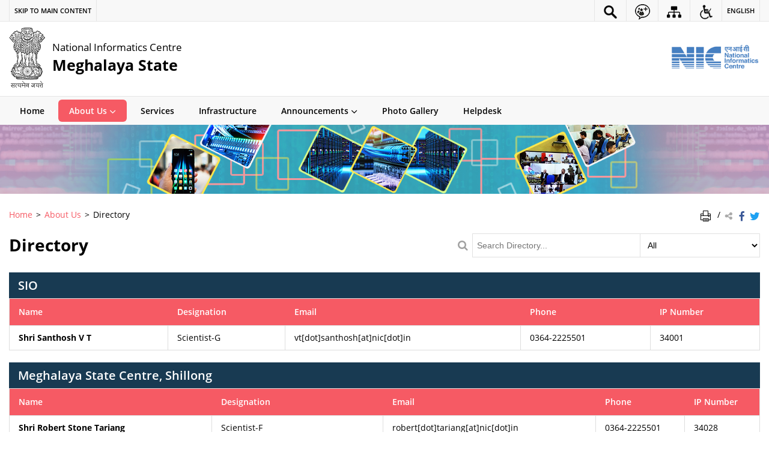

--- FILE ---
content_type: text/html; charset=UTF-8
request_url: https://meg.nic.in/directory/
body_size: 13897
content:
<!DOCTYPE html>
<html lang="en-US">
<head>
    <meta charset="UTF-8" />
    <meta http-equiv="X-UA-Compatible" content="IE=edge">
    <meta name="viewport" content="width=device-width, initial-scale=1">
    <title>
    Directory | NIC Meghalaya State Centre Website | India    </title>
    <link rel="profile" href="http://gmpg.org/xfn/11" />
    <link rel="pingback" href="https://meg.nic.in/xmlrpc.php" />
    <link rel="stylesheet" href="https://meg.nic.in/wp-content/themes/sdo-theme/css/print.css" type="text/css" media="print">
        <link rel="icon" href="https://meg.nic.in/wp-content/themes/sdo-theme/images/favicon.ico" type="image/x-icon" />

    <meta name='robots' content='max-image-preview:large' />
<link rel='dns-prefetch' href='//cdnbbsr.s3waas.gov.in' />
<meta name="description" content="Details of government officials and services appear here such as entity name, contact person name, designation, and contact details." />
<meta name="keywords" content="Directory" />
<link rel="alternate" title="oEmbed (JSON)" type="application/json+oembed" href="https://meg.nic.in/wp-json/oembed/1.0/embed?url=https%3A%2F%2Fmeg.nic.in%2Fdirectory%2F" />
<link rel="alternate" title="oEmbed (XML)" type="text/xml+oembed" href="https://meg.nic.in/wp-json/oembed/1.0/embed?url=https%3A%2F%2Fmeg.nic.in%2Fdirectory%2F&#038;format=xml" />
<style id='wp-img-auto-sizes-contain-inline-css' type='text/css'>
img:is([sizes=auto i],[sizes^="auto," i]){contain-intrinsic-size:3000px 1500px}
/*# sourceURL=wp-img-auto-sizes-contain-inline-css */
</style>
<style id='wp-emoji-styles-inline-css' type='text/css'>

	img.wp-smiley, img.emoji {
		display: inline !important;
		border: none !important;
		box-shadow: none !important;
		height: 1em !important;
		width: 1em !important;
		margin: 0 0.07em !important;
		vertical-align: -0.1em !important;
		background: none !important;
		padding: 0 !important;
	}
/*# sourceURL=wp-emoji-styles-inline-css */
</style>
<style id='wp-block-library-inline-css' type='text/css'>
:root{--wp-block-synced-color:#7a00df;--wp-block-synced-color--rgb:122,0,223;--wp-bound-block-color:var(--wp-block-synced-color);--wp-editor-canvas-background:#ddd;--wp-admin-theme-color:#007cba;--wp-admin-theme-color--rgb:0,124,186;--wp-admin-theme-color-darker-10:#006ba1;--wp-admin-theme-color-darker-10--rgb:0,107,160.5;--wp-admin-theme-color-darker-20:#005a87;--wp-admin-theme-color-darker-20--rgb:0,90,135;--wp-admin-border-width-focus:2px}@media (min-resolution:192dpi){:root{--wp-admin-border-width-focus:1.5px}}.wp-element-button{cursor:pointer}:root .has-very-light-gray-background-color{background-color:#eee}:root .has-very-dark-gray-background-color{background-color:#313131}:root .has-very-light-gray-color{color:#eee}:root .has-very-dark-gray-color{color:#313131}:root .has-vivid-green-cyan-to-vivid-cyan-blue-gradient-background{background:linear-gradient(135deg,#00d084,#0693e3)}:root .has-purple-crush-gradient-background{background:linear-gradient(135deg,#34e2e4,#4721fb 50%,#ab1dfe)}:root .has-hazy-dawn-gradient-background{background:linear-gradient(135deg,#faaca8,#dad0ec)}:root .has-subdued-olive-gradient-background{background:linear-gradient(135deg,#fafae1,#67a671)}:root .has-atomic-cream-gradient-background{background:linear-gradient(135deg,#fdd79a,#004a59)}:root .has-nightshade-gradient-background{background:linear-gradient(135deg,#330968,#31cdcf)}:root .has-midnight-gradient-background{background:linear-gradient(135deg,#020381,#2874fc)}:root{--wp--preset--font-size--normal:16px;--wp--preset--font-size--huge:42px}.has-regular-font-size{font-size:1em}.has-larger-font-size{font-size:2.625em}.has-normal-font-size{font-size:var(--wp--preset--font-size--normal)}.has-huge-font-size{font-size:var(--wp--preset--font-size--huge)}.has-text-align-center{text-align:center}.has-text-align-left{text-align:left}.has-text-align-right{text-align:right}.has-fit-text{white-space:nowrap!important}#end-resizable-editor-section{display:none}.aligncenter{clear:both}.items-justified-left{justify-content:flex-start}.items-justified-center{justify-content:center}.items-justified-right{justify-content:flex-end}.items-justified-space-between{justify-content:space-between}.screen-reader-text{border:0;clip-path:inset(50%);height:1px;margin:-1px;overflow:hidden;padding:0;position:absolute;width:1px;word-wrap:normal!important}.screen-reader-text:focus{background-color:#ddd;clip-path:none;color:#444;display:block;font-size:1em;height:auto;left:5px;line-height:normal;padding:15px 23px 14px;text-decoration:none;top:5px;width:auto;z-index:100000}html :where(.has-border-color){border-style:solid}html :where([style*=border-top-color]){border-top-style:solid}html :where([style*=border-right-color]){border-right-style:solid}html :where([style*=border-bottom-color]){border-bottom-style:solid}html :where([style*=border-left-color]){border-left-style:solid}html :where([style*=border-width]){border-style:solid}html :where([style*=border-top-width]){border-top-style:solid}html :where([style*=border-right-width]){border-right-style:solid}html :where([style*=border-bottom-width]){border-bottom-style:solid}html :where([style*=border-left-width]){border-left-style:solid}html :where(img[class*=wp-image-]){height:auto;max-width:100%}:where(figure){margin:0 0 1em}html :where(.is-position-sticky){--wp-admin--admin-bar--position-offset:var(--wp-admin--admin-bar--height,0px)}@media screen and (max-width:600px){html :where(.is-position-sticky){--wp-admin--admin-bar--position-offset:0px}}

/*# sourceURL=wp-block-library-inline-css */
</style><style id='global-styles-inline-css' type='text/css'>
:root{--wp--preset--aspect-ratio--square: 1;--wp--preset--aspect-ratio--4-3: 4/3;--wp--preset--aspect-ratio--3-4: 3/4;--wp--preset--aspect-ratio--3-2: 3/2;--wp--preset--aspect-ratio--2-3: 2/3;--wp--preset--aspect-ratio--16-9: 16/9;--wp--preset--aspect-ratio--9-16: 9/16;--wp--preset--color--black: #000000;--wp--preset--color--cyan-bluish-gray: #abb8c3;--wp--preset--color--white: #ffffff;--wp--preset--color--pale-pink: #f78da7;--wp--preset--color--vivid-red: #cf2e2e;--wp--preset--color--luminous-vivid-orange: #ff6900;--wp--preset--color--luminous-vivid-amber: #fcb900;--wp--preset--color--light-green-cyan: #7bdcb5;--wp--preset--color--vivid-green-cyan: #00d084;--wp--preset--color--pale-cyan-blue: #8ed1fc;--wp--preset--color--vivid-cyan-blue: #0693e3;--wp--preset--color--vivid-purple: #9b51e0;--wp--preset--gradient--vivid-cyan-blue-to-vivid-purple: linear-gradient(135deg,rgb(6,147,227) 0%,rgb(155,81,224) 100%);--wp--preset--gradient--light-green-cyan-to-vivid-green-cyan: linear-gradient(135deg,rgb(122,220,180) 0%,rgb(0,208,130) 100%);--wp--preset--gradient--luminous-vivid-amber-to-luminous-vivid-orange: linear-gradient(135deg,rgb(252,185,0) 0%,rgb(255,105,0) 100%);--wp--preset--gradient--luminous-vivid-orange-to-vivid-red: linear-gradient(135deg,rgb(255,105,0) 0%,rgb(207,46,46) 100%);--wp--preset--gradient--very-light-gray-to-cyan-bluish-gray: linear-gradient(135deg,rgb(238,238,238) 0%,rgb(169,184,195) 100%);--wp--preset--gradient--cool-to-warm-spectrum: linear-gradient(135deg,rgb(74,234,220) 0%,rgb(151,120,209) 20%,rgb(207,42,186) 40%,rgb(238,44,130) 60%,rgb(251,105,98) 80%,rgb(254,248,76) 100%);--wp--preset--gradient--blush-light-purple: linear-gradient(135deg,rgb(255,206,236) 0%,rgb(152,150,240) 100%);--wp--preset--gradient--blush-bordeaux: linear-gradient(135deg,rgb(254,205,165) 0%,rgb(254,45,45) 50%,rgb(107,0,62) 100%);--wp--preset--gradient--luminous-dusk: linear-gradient(135deg,rgb(255,203,112) 0%,rgb(199,81,192) 50%,rgb(65,88,208) 100%);--wp--preset--gradient--pale-ocean: linear-gradient(135deg,rgb(255,245,203) 0%,rgb(182,227,212) 50%,rgb(51,167,181) 100%);--wp--preset--gradient--electric-grass: linear-gradient(135deg,rgb(202,248,128) 0%,rgb(113,206,126) 100%);--wp--preset--gradient--midnight: linear-gradient(135deg,rgb(2,3,129) 0%,rgb(40,116,252) 100%);--wp--preset--font-size--small: 13px;--wp--preset--font-size--medium: 20px;--wp--preset--font-size--large: 36px;--wp--preset--font-size--x-large: 42px;--wp--preset--spacing--20: 0.44rem;--wp--preset--spacing--30: 0.67rem;--wp--preset--spacing--40: 1rem;--wp--preset--spacing--50: 1.5rem;--wp--preset--spacing--60: 2.25rem;--wp--preset--spacing--70: 3.38rem;--wp--preset--spacing--80: 5.06rem;--wp--preset--shadow--natural: 6px 6px 9px rgba(0, 0, 0, 0.2);--wp--preset--shadow--deep: 12px 12px 50px rgba(0, 0, 0, 0.4);--wp--preset--shadow--sharp: 6px 6px 0px rgba(0, 0, 0, 0.2);--wp--preset--shadow--outlined: 6px 6px 0px -3px rgb(255, 255, 255), 6px 6px rgb(0, 0, 0);--wp--preset--shadow--crisp: 6px 6px 0px rgb(0, 0, 0);}:where(.is-layout-flex){gap: 0.5em;}:where(.is-layout-grid){gap: 0.5em;}body .is-layout-flex{display: flex;}.is-layout-flex{flex-wrap: wrap;align-items: center;}.is-layout-flex > :is(*, div){margin: 0;}body .is-layout-grid{display: grid;}.is-layout-grid > :is(*, div){margin: 0;}:where(.wp-block-columns.is-layout-flex){gap: 2em;}:where(.wp-block-columns.is-layout-grid){gap: 2em;}:where(.wp-block-post-template.is-layout-flex){gap: 1.25em;}:where(.wp-block-post-template.is-layout-grid){gap: 1.25em;}.has-black-color{color: var(--wp--preset--color--black) !important;}.has-cyan-bluish-gray-color{color: var(--wp--preset--color--cyan-bluish-gray) !important;}.has-white-color{color: var(--wp--preset--color--white) !important;}.has-pale-pink-color{color: var(--wp--preset--color--pale-pink) !important;}.has-vivid-red-color{color: var(--wp--preset--color--vivid-red) !important;}.has-luminous-vivid-orange-color{color: var(--wp--preset--color--luminous-vivid-orange) !important;}.has-luminous-vivid-amber-color{color: var(--wp--preset--color--luminous-vivid-amber) !important;}.has-light-green-cyan-color{color: var(--wp--preset--color--light-green-cyan) !important;}.has-vivid-green-cyan-color{color: var(--wp--preset--color--vivid-green-cyan) !important;}.has-pale-cyan-blue-color{color: var(--wp--preset--color--pale-cyan-blue) !important;}.has-vivid-cyan-blue-color{color: var(--wp--preset--color--vivid-cyan-blue) !important;}.has-vivid-purple-color{color: var(--wp--preset--color--vivid-purple) !important;}.has-black-background-color{background-color: var(--wp--preset--color--black) !important;}.has-cyan-bluish-gray-background-color{background-color: var(--wp--preset--color--cyan-bluish-gray) !important;}.has-white-background-color{background-color: var(--wp--preset--color--white) !important;}.has-pale-pink-background-color{background-color: var(--wp--preset--color--pale-pink) !important;}.has-vivid-red-background-color{background-color: var(--wp--preset--color--vivid-red) !important;}.has-luminous-vivid-orange-background-color{background-color: var(--wp--preset--color--luminous-vivid-orange) !important;}.has-luminous-vivid-amber-background-color{background-color: var(--wp--preset--color--luminous-vivid-amber) !important;}.has-light-green-cyan-background-color{background-color: var(--wp--preset--color--light-green-cyan) !important;}.has-vivid-green-cyan-background-color{background-color: var(--wp--preset--color--vivid-green-cyan) !important;}.has-pale-cyan-blue-background-color{background-color: var(--wp--preset--color--pale-cyan-blue) !important;}.has-vivid-cyan-blue-background-color{background-color: var(--wp--preset--color--vivid-cyan-blue) !important;}.has-vivid-purple-background-color{background-color: var(--wp--preset--color--vivid-purple) !important;}.has-black-border-color{border-color: var(--wp--preset--color--black) !important;}.has-cyan-bluish-gray-border-color{border-color: var(--wp--preset--color--cyan-bluish-gray) !important;}.has-white-border-color{border-color: var(--wp--preset--color--white) !important;}.has-pale-pink-border-color{border-color: var(--wp--preset--color--pale-pink) !important;}.has-vivid-red-border-color{border-color: var(--wp--preset--color--vivid-red) !important;}.has-luminous-vivid-orange-border-color{border-color: var(--wp--preset--color--luminous-vivid-orange) !important;}.has-luminous-vivid-amber-border-color{border-color: var(--wp--preset--color--luminous-vivid-amber) !important;}.has-light-green-cyan-border-color{border-color: var(--wp--preset--color--light-green-cyan) !important;}.has-vivid-green-cyan-border-color{border-color: var(--wp--preset--color--vivid-green-cyan) !important;}.has-pale-cyan-blue-border-color{border-color: var(--wp--preset--color--pale-cyan-blue) !important;}.has-vivid-cyan-blue-border-color{border-color: var(--wp--preset--color--vivid-cyan-blue) !important;}.has-vivid-purple-border-color{border-color: var(--wp--preset--color--vivid-purple) !important;}.has-vivid-cyan-blue-to-vivid-purple-gradient-background{background: var(--wp--preset--gradient--vivid-cyan-blue-to-vivid-purple) !important;}.has-light-green-cyan-to-vivid-green-cyan-gradient-background{background: var(--wp--preset--gradient--light-green-cyan-to-vivid-green-cyan) !important;}.has-luminous-vivid-amber-to-luminous-vivid-orange-gradient-background{background: var(--wp--preset--gradient--luminous-vivid-amber-to-luminous-vivid-orange) !important;}.has-luminous-vivid-orange-to-vivid-red-gradient-background{background: var(--wp--preset--gradient--luminous-vivid-orange-to-vivid-red) !important;}.has-very-light-gray-to-cyan-bluish-gray-gradient-background{background: var(--wp--preset--gradient--very-light-gray-to-cyan-bluish-gray) !important;}.has-cool-to-warm-spectrum-gradient-background{background: var(--wp--preset--gradient--cool-to-warm-spectrum) !important;}.has-blush-light-purple-gradient-background{background: var(--wp--preset--gradient--blush-light-purple) !important;}.has-blush-bordeaux-gradient-background{background: var(--wp--preset--gradient--blush-bordeaux) !important;}.has-luminous-dusk-gradient-background{background: var(--wp--preset--gradient--luminous-dusk) !important;}.has-pale-ocean-gradient-background{background: var(--wp--preset--gradient--pale-ocean) !important;}.has-electric-grass-gradient-background{background: var(--wp--preset--gradient--electric-grass) !important;}.has-midnight-gradient-background{background: var(--wp--preset--gradient--midnight) !important;}.has-small-font-size{font-size: var(--wp--preset--font-size--small) !important;}.has-medium-font-size{font-size: var(--wp--preset--font-size--medium) !important;}.has-large-font-size{font-size: var(--wp--preset--font-size--large) !important;}.has-x-large-font-size{font-size: var(--wp--preset--font-size--x-large) !important;}
/*# sourceURL=global-styles-inline-css */
</style>

<style id='classic-theme-styles-inline-css' type='text/css'>
/*! This file is auto-generated */
.wp-block-button__link{color:#fff;background-color:#32373c;border-radius:9999px;box-shadow:none;text-decoration:none;padding:calc(.667em + 2px) calc(1.333em + 2px);font-size:1.125em}.wp-block-file__button{background:#32373c;color:#fff;text-decoration:none}
/*# sourceURL=/wp-includes/css/classic-themes.min.css */
</style>
<link rel='stylesheet' id='extra-feature-css-css' href='https://meg.nic.in/wp-content/plugins/common_utility/css/extra.features.css?ver=1.1' media='all' />
<link rel='stylesheet' id='parichay-login-css-css' href='https://meg.nic.in/wp-content/plugins/parichay-sso//css/login.css?ver=1.1' media='all' />
<link rel='stylesheet' id='wsl-widget-css' href='https://meg.nic.in/wp-content/plugins/wordpress-social-login/assets/css/style.css?ver=6.9' media='all' />
<link rel='stylesheet' id='base-css-css' href='https://meg.nic.in/wp-content/themes/sdo-theme/css/base.css?ver=6.9' media='all' />
<link rel='stylesheet' id='sliderhelper-css-css' href='https://meg.nic.in/wp-content/themes/sdo-theme/css/addons/sliderhelper.css?ver=6.9' media='all' />
<link rel='stylesheet' id='main-css-css' href='https://meg.nic.in/wp-content/themes/sdo-theme/style.css?ver=6.9' media='all' />
<link rel='stylesheet' id='treeviewcss-css' href='https://meg.nic.in/wp-content/themes/sdo-theme/css/treeview.css?ver=6.9' media='all' />
<link rel='stylesheet' id='js_composer_front-css' href='https://meg.nic.in/wp-content/plugins/js_composer/assets/css/js_composer.min.css?ver=6.1' media='all' />
<link rel='stylesheet' id='font-awesome-css' href='https://meg.nic.in/wp-content/plugins/awaas-accessibility/css/font-awesome.css?ver=6.9' media='all' />
<script type="text/javascript" src="https://meg.nic.in/wp-content/themes/sdo-theme/js/jquery.min.js?ver=0.0" id="jquery-core-js"></script>
<script type="text/javascript" src="https://meg.nic.in/wp-content/themes/sdo-theme/js/jquery-migrate.min.js?ver=0.0" id="jquery-migrate-js"></script>
<script type="text/javascript" src="https://meg.nic.in/wp-content/themes/sdo-theme/js/ui.min.js?ver=0.0" id="jquery-ui-core-js"></script>
<script type="text/javascript" src="https://meg.nic.in/wp-content/plugins/awaas-accessibility/js/external.js?ver=6.9" id="external-link-js"></script>
<script type="text/javascript" id="s3waas-accessibility-js-extra">
/* <![CDATA[ */
var S3WaaSAccessibilityParams = {"blogInfoName":"NIC Meghalaya State Centre Website","defaultLinkAriaLabel":"External site that opens in a new window","defaultLinkTitle":"External site that opens in a new window","flexNavPrevTitle":"Previous","flexNavPlayPauseTitle":"Play/Pause","flexNavNextTitle":"Next","ariaLabelDownload":"Download","excludeExternalLinks":""};
//# sourceURL=s3waas-accessibility-js-extra
/* ]]> */
</script>
<script type="text/javascript" src="https://meg.nic.in/wp-content/plugins/awaas-accessibility/js/accessibility.js?ver=6.9" id="s3waas-accessibility-js"></script>
<link rel="https://api.w.org/" href="https://meg.nic.in/wp-json/" /><link rel="alternate" title="JSON" type="application/json" href="https://meg.nic.in/wp-json/wp/v2/pages/1520" /><link rel="EditURI" type="application/rsd+xml" title="RSD" href="https://meg.nic.in/xmlrpc.php?rsd" />
<link rel="canonical" href="https://meg.nic.in/directory/" />
<link rel='shortlink' href='https://meg.nic.in/?p=1520' />
    <noscript>
        <style>
            #topBar #accessibility ul li .goiSearch, #topBar1 #accessibility ul li .goiSearch{ visibility: visible;}
            #topBar #accessibility ul li .socialIcons ul, #topBar1 #accessibility ul li .socialIcons ul { background: #fff !important;}
            #topBar #accessibility ul li .goiSearch, #topBar1 #accessibility ul li .goiSearch{ right: 0; left: inherit;}
            .nav li a:focus > ul { left: 0; opacity: 0.99;}
            a:focus, button:focus, .carasoleflex-wrap .flexslider .slides > li a:focus, .flexslider .slides>li a:focus
            { outline: 3px solid #ff8c00 !important;}
            .flexslider .slides>li { display:block !important;}
			.flexslider .slides img { width:auto !important;}
            .nav li.active > a, .nav li > a:hover, .nav li > a:focus, .nav ul li a:hover,
            .nav li:hover > a{ border-top:none; color:#ffffff;}
            .nav li.active > a{ border:0;}
            .nav ul{ opacity:1; left:0; position:static !important; width:auto; border:0;}
            .nav li{ position:static !important; display:block; float:none; border:0 !important;}

            .nav li > a { float: none;  display: block;  background-color: #ff9f08 !important;  color: #ffffff; margin: 0; padding: 0px 15px;
			border-radius: 0; border-bottom: 1px solid #ffffff !important;   position: static !important;  border-top: 0;  font-size: 14px !important;}

            .nav ul.sub-menu li > a{ background-color:#464141 !important; font-size:12px !important; padding:0 25px;}

			.style-1 .menuWrapper, .style-2 .menuWrapper, .style-6 .menuWrapper, .style-5 .menuWrapper{ background:#e1e1e1 !important;}
			.style-1 .nav li > a, .style-1 .nav li > a:hover{background-color: #875506 !important;}
			.style-1 .nav ul.sub-menu li > a, .style-1 .nav ul.sub-menu li > a:hover{ background-color:#3e2908 !important;}

			.style-2 .nav li > a, .style-2 .nav li > a:hover{background-color: #11372a !important;}
			.style-2 .nav ul.sub-menu li > a, .style-2 .nav ul.sub-menu li > a:hover{ background-color:#677314 !important;}

			.style-6 .nav li > a, .style-6 .nav li > a:hover{background-color: #f65a64 !important;}
            .style-6 .nav ul.sub-menu li > a:hover{ background-color:#fff !important;}
            .style-6 .nav ul.sub-menu li > a { background-color:transparent !important; }
            .style-6 .menuWrapper .nav li ul li{ border-bottom:1px solid transparent !important;}
            .style-6 .menuWrapper .nav li a{ border-radius:0 !important; color:#fff !important;}
            .style-6 .menuWrapper .nav li a:hover{ color:#000 !important;}

			.style-5 .nav li > a, .style-5 .nav li > a:hover{background-color: #fd9c29 !important; color:#ffffff !important;}
            .style-5 .nav ul.sub-menu li > a, .style-5 .nav ul.sub-menu li > a:hover{ background-color:#464141 !important; color:#ffffff !important;}
            .style-6 .menuWrapper .nav li ul li a {    margin: 0;    padding: 7px 15px;}

            ul li .socialIcons{ visibility:visible !important;}

        </style>
    </noscript>
    <meta name="generator" content="Powered by WPBakery Page Builder - drag and drop page builder for WordPress."/>
<noscript><style> .wpb_animate_when_almost_visible { opacity: 1; }</style></noscript>    <!-- HTML5 shim and Respond.js for IE8 support of HTML5 elements and media queries -->
    <!-- WARNING: Respond.js doesn't work if you view the page via file:// -->
    <!--[if lt IE 9]>
    <script src="https://meg.nic.in/wp-content/themes/sdo-theme/js/html5shiv.min.js"></script>
    <script src="https://meg.nic.in/wp-content/themes/sdo-theme/js/respond.min.js"></script>
    <![endif]-->
    <script>
        var ajaxurl = "https://meg.nic.in/wp-admin/admin-ajax.php";
    </script>
</head>

<body class="wp-singular page-template page-template-template-directory page-template-template-directory-php page page-id-1520 wp-theme-sdo-theme lang-en style-1 wpb-js-composer js-comp-ver-6.1 vc_responsive">
<header id="mainHeader">

    <!--topBar start-->
    <div id="topBar">
        <div class="container">
            <div class="row">
                <div class="col-xs-12">
                    <div aria-label="Primary">
                        <div id="accessibility" class="clearfix">
                            <a href="#SkipContent" class="skipContent" aria-label="Skip to main content" title="Skip to main content">
                                <span class="m-hide">Skip to main content</span>
                                <span class="icon-skip-to-main m-show"></span>
                            </a>
                            <ul id="accessibilityMenu" class="push-right clearfix">
                                <li class="searchbox">
                                    <a href="javascript:void(0);" title="Site Search" aria-label="Site Search" role="button" data-toggle="dropdown">
                                        <img class="show-con" src="https://meg.nic.in/wp-content/themes/sdo-theme/images/search-icon.png" title="Search Icon" alt="Search Icon" />
                                    </a>
                                    <div class="goiSearch">
                                        <form action="https://meg.nic.in/" method="get">
                                            <label for="search" class="hide">Search</label>
                                            <input type="search" placeholder="Search here..." name="s" id="search" value="" />
                                            <button class="accent-color accent-border-color" type="submit" title="Search"><span class="icon-search" ></span><span class="hide">Search</span></button>
                                        </form>
                                    </div>
                                </li>
                                                                    <li class="social-media">
                                        <a href="javascript:void(0);" class="social-group-icon" title="Social Media Links" aria-label="Social Media Links" role="button" data-toggle="dropdown">
                                            <img class="show-con" src="https://meg.nic.in/wp-content/themes/sdo-theme/images/social-icon.png" title="Social Icon" alt="Social Icon" />
                                            <span class="hide">Social Media Links</span>
                                        </a>
                                        <ul class="socialIcons">
                                                                                            <li><a href="https://www.facebook.com/NICIndia" target="_blank" aria-label="Facebook | External site that opens in a new window"><img src="https://meg.nic.in/wp-content/themes/sdo-theme/images/ico-facebook.png" title="Facebook | External site that opens in a new window" alt="Facebook, External Link that opens in a new window"></a></li>
                                                                                                                                        <li><a href="https://twitter.com/NICMeity" target="_blank" aria-label="Twitter | External site that opens in a new window"><img src="https://meg.nic.in/wp-content/themes/sdo-theme/images/ico-twitter.png" title="Twitter | External site that opens in a new window" alt="Twitter, External Link that opens in a new window"></a></li>
                                                                                                                                </ul>
                                    </li>
                                                                <li class="top-sitemap">
                                    <a href="https://meg.nic.in/sitemap/" aria-label="Sitemap"  title="Sitemap">
                                    <img class="show-con" src="https://meg.nic.in/wp-content/themes/sdo-theme/images/sitemap-icon.png" title="Sitemap Icon" alt="Sitemap Icon" />
                                    <span class="hide">Sitemap</span></a></li>
                                <li>
                                    <a href="javascript:void(0);" title="Accessibility Links" aria-label="Accessibility Links" class="accessible-icon" role="button" data-toggle="dropdown"><span class="tcon">Accessibility Links</span>
                                        <img class="show-con" src="https://meg.nic.in/wp-content/themes/sdo-theme/images/accessibility.png" title="Accessibility Icon" alt="Accessibility Icon" />
                                    </a>
                                    <ul class="accessiblelinks textSizing" aria-label="Font size and Contrast controls">
                                        <li class="fontSizeEvent"><a data-selected-text="selected" data-event-type="increase" href="javascript:void(0);" data-label="Font Size Increase" title="Font Size Increase" aria-label="Font Size Increase"><span aria-hidden="true">A+</span> <span class="tcon">Font Size Increase</span></a></li>
                                        <li class="fontSizeEvent"><a data-selected-text="selected" data-event-type="normal" href="javascript:void(0);" data-label="Normal Font" title="Normal Font" aria-label="Normal Font"><span aria-hidden="true">A</span> <span class="tcon">Normal Font</span></a></li>
                                        <li class="fontSizeEvent"><a data-selected-text="selected" data-event-type="decrease" href="javascript:void(0);" data-label="Font Size Decrease" title="Font Size Decrease" aria-label="Font Size Decrease"><span aria-hidden="true">A-</span> <span class="tcon">Font Size Decrease</span></a></li>
                                        <li class="highContrast dark tog-con">
                                            <a href="javascript:void(0);" title="High Contrast" aria-label="High Contrast"><span aria-hidden="true">A</span> <small class="tcon">High Contrast</small></a>
                                        </li>
                                        <li class="highContrast light">
                                            <a class="link-selected" href="javascript:void(0);" title="Normal Contrast - Selected" aria-label="Normal Contrast - Selected"><span aria-hidden="true">A</span> <small class="tcon">Normal Contrast</small></a>
                                        </li>
                                    </ul>
                                </li>

                                                                    <li class="languageCont" aria-label="Change Language">
                                        <a href="javascript:void(0);" class="language" aria-label="English" title="English">English</a>
                                        <ul class="socialIcons">
                                                                                    <li class="lang-item lang-item-775 lang-item-hi mFocus"><a lang="hi" hreflang="hi-IN" href="https://meg.nic.in/hi/%e0%a4%a8%e0%a4%bf%e0%a4%b0%e0%a5%8d%e0%a4%a6%e0%a5%87%e0%a4%b6%e0%a4%bf%e0%a4%95%e0%a4%be/" aria-label="हिन्दी" title="हिन्दी">हिन्दी</a></li>
                                                                                    </ul>
                                    </li>
                                 
                            </ul>
                        </div>
                    </div>
                </div>
            </div>
        </div>
    </div>
    <!--topBar end-->

    <!--header middle start-->
    <div class="header-wrapper">
        <div class="container">
            <div class="row">
                <div class="col-lg-10 col-md-10 col-sm-10 col-xs-9">
                    <div class="logo">

                        <a href="https://meg.nic.in/" title="Go to home" class="site_logo" rel="home">
                                                        		<img id="logo" class="emblem" src="https://meg.nic.in/wp-content/themes/sdo-theme/images/emblem.png" alt="State Emblem of India">
                                                    	
                            <div class="logo_text">
                                <strong>
                                    National Informatics Centre                                </strong>
                                                                    <span class="site_name_english">Meghalaya State</span>
                                                                                            </div>
                        </a>

                    </div>
                </div>
                <div class="col-lg-2 col-md-2 col-sm-2 col-xs-3">
                    <div class="header-right hidden-xs push-right">
                            <a aria-label="National Informatics Centre - External site that opens in a new window" href="https://www.nic.in/" target= "_blank" title="National Informatics Centre">
                                <img class="sw-logo" src="https://meg.nic.in/wp-content/themes/sdo-theme/images/nic.png" alt="National Informatics Centre">
                            </a>
                    </div>
                    <a class="menuToggle" href="javascript:void(0);"> <span class="icon-menu" aria-hidden="true"></span> <span class="menu-text">Menu Toggle</span> </a>
                </div>
            </div>
        </div>
    </div>
    <!--header middle end-->

    <!--main menu start-->
    <div class="menuWrapper">

        <div class="menuMoreText hide">More</div>


        <div class="container">
            <nav class="menu"><ul id="menu-header-en" class="nav clearfix"><li id="menu-item-4" class="menu-item menu-item-type-custom menu-item-object-custom menu-item-4"><a href="/">Home</a></li>
<li id="menu-item-3952" class="menu-item menu-item-type-custom menu-item-object-custom current-menu-ancestor current-menu-parent menu-item-has-children menu-item-3952 has-sub"><a href="#" aria-haspopup="true" aria-expanded="false">About Us<span class="indicator"></span></a>
<ul aria-hidden="true"  class="sub-menu">
	<li id="menu-item-3955" class="menu-item menu-item-type-post_type menu-item-object-page menu-item-3955 has-sub-child"><a href="https://meg.nic.in/profile/" tabindex="-1">Profile</a></li>
	<li id="menu-item-4687" class="menu-item menu-item-type-post_type menu-item-object-publication menu-item-4687 has-sub-child"><a href="https://meg.nic.in/publication/presentation-of-state-centre/" tabindex="-1">Presentation of State Centre</a></li>
	<li id="menu-item-3958" class="menu-item menu-item-type-post_type menu-item-object-page menu-item-3958 has-sub-child"><a href="https://meg.nic.in/organization-structure/" tabindex="-1">Organization structure</a></li>
	<li id="menu-item-3961" class="menu-item menu-item-type-post_type menu-item-object-page menu-item-3961 has-sub-child"><a href="https://meg.nic.in/district-centres/" tabindex="-1">District Centres</a></li>
	<li id="menu-item-3962" class="menu-item menu-item-type-post_type menu-item-object-page current-menu-item page_item page-item-1520 current_page_item menu-item-3962 has-sub-child active "><a href="https://meg.nic.in/directory/" aria-current="page" tabindex="-1">Directory</a></li>
	<li id="menu-item-4250" class="menu-item menu-item-type-post_type menu-item-object-page menu-item-4250 has-sub-child"><a href="https://meg.nic.in/rti/" tabindex="-1">RTI</a></li>
</ul>
</li>
<li id="menu-item-3963" class="menu-item menu-item-type-post_type menu-item-object-page menu-item-3963"><a href="https://meg.nic.in/services/">Services</a></li>
<li id="menu-item-3966" class="menu-item menu-item-type-post_type menu-item-object-page menu-item-3966"><a href="https://meg.nic.in/infrastructure/">Infrastructure</a></li>
<li id="menu-item-4033" class="menu-item menu-item-type-custom menu-item-object-custom menu-item-has-children menu-item-4033 has-sub"><a href="#" aria-haspopup="true" aria-expanded="false">Announcements<span class="indicator"></span></a>
<ul aria-hidden="true"  class="sub-menu">
	<li id="menu-item-4131" class="menu-item menu-item-type-post_type menu-item-object-page menu-item-4131 has-sub-child"><a href="https://meg.nic.in/news-update/" tabindex="-1">News</a></li>
	<li id="menu-item-3974" class="menu-item menu-item-type-post_type menu-item-object-page menu-item-3974 has-sub-child"><a href="https://meg.nic.in/events/" tabindex="-1">Events</a></li>
	<li id="menu-item-3978" class="menu-item menu-item-type-post_type menu-item-object-page menu-item-3978 has-sub-child"><a href="https://meg.nic.in/awards/" tabindex="-1">Awards</a></li>
</ul>
</li>
<li id="menu-item-3989" class="menu-item menu-item-type-post_type menu-item-object-page menu-item-3989"><a href="https://meg.nic.in/photo-gallery/">Photo Gallery</a></li>
<li id="menu-item-4077" class="menu-item menu-item-type-custom menu-item-object-custom menu-item-4077"><a href="https://servicedesk.nic.in/">Helpdesk</a></li>
</ul></nav>
        </div>
    </div>
    <!--main menu end-->

    <div id="overflowMenu">
        <div class="ofMenu">
            <ul></ul>
        </div>
        <a href="#" title="Close" class="closeMenu"><span class="icon-close" aria-hidden="true"></span> Close</a>
    </div>

</header>

         <div class="banner-wrapper innerBanner">
	        <img src="https://meg.nic.in/wp-content/themes/sdo-theme/images/innerBanner.jpg" alt="">
          </div>
            
<main>

<div id="SkipContent"></div>
    <!--section-row start-->
    <section class="section-row">
        <div class="container">
                
	<div class="page-head">
  <div class="row">
    <div class="col-lg-10 col-md-10 col-sm-10 col-xs-12">
      <div id="breadcrumb" class="push-left" role="navigation" aria-label="breadcrumb">
        <ul class="breadcrumbs"><li><a href="https://meg.nic.in/"  class="home"><span>Home</span></a></li><li><a href="#">About Us</a></li> <li class="current">Directory</li></ul><!-- .breadcrumbs -->      </div>
    </div>
    <div class="col-lg-2 col-md-2 col-sm-2 col-xs-12">
      <div class="printShare push-right">
                  <ul>
          <li>
						<a href="#" id="print" aria-label="Print Page Content" title="Print Page Content" ><span class="hide">Print</span><span class="icon-printer" aria-hidden="true"></span></a>
					</li>
          <li>

            <span class="icon-share" aria-label="Share"></span>
            <span class="hide">Share</span>
					</li>
					<li>
            <a aria-label="Share on Facebook - opens a new window" href="https://www.facebook.com/sharer/sharer.php?u=https://meg.nic.in/directory/&t=Directory"
             onclick="javascript:window.open(this.href, '', 'menubar=no,toolbar=no,resizable=yes,scrollbars=yes,height=300,width=600');return false;"
             target="_blank" title="Share on Facebook"><span class="icon-facebook"></span><span class="hide">Share on Facebook</span></a>
					</li>
					<li>
            <a aria-label="Share on Twitter - opens a new window" href="https://twitter.com/share?url=https://meg.nic.in/directory/&via=TWITTER_HANDLE&text=Directory"
            onclick="javascript:window.open(this.href, '', 'menubar=no,toolbar=no,resizable=yes,scrollbars=yes,height=300,width=600');return false;"
            target="_blank" title="Share on Twitter"><span class="icon-twitter"></span><span class="hide">Share on Twitter</span></a>
          </li>
        </ul>
      </div>
    </div>
  </div>
</div>

                    <div id="row-content">
                                                                <div class="switchViewHead">
                        <div class="row">
                            <div class="col-md-7">
                                <h1>Directory</h1>
                            </div>
                            <div class="col-md-5">
                                <div class="directory_filter">
                                    <em class="fa fa-search search-icon"></em>
                                    <input type="text" id="directorySearch" placeholder="Search Directory...">
                                                                            <select name="directory_group" id="directoryGroupFilter">
                                            <option value="all">All</option>
                                                                                            <option value="2133001">Meghalaya State Centre, Shillong</option>
                                                                                            <option value="2134001">East Garo Hills  (William Nagar)</option>
                                                                                            <option value="2134011">East Jaintia Hills (Khilehriat)</option>
                                                                                            <option value="2134002">East Khasi Hills (Shillong)</option>
                                                                                            <option value="2134012">North Garo Hills (Resubelpara)</option>
                                                                                            <option value="2134006">Ri-Bhoi (Nongpoh)</option>
                                                                                            <option value="2134007">South Garo Hills (Baghmara)</option>
                                                                                            <option value="2134013">South West Garo Hills (Ampati)</option>
                                                                                            <option value="2134010">South West Khasi Hills (Mawkyrwat)</option>
                                                                                            <option value="2134004">West Garo Hills  (Tura)</option>
                                                                                            <option value="2134003">West Jaintia Hills (Jowai)</option>
                                                                                            <option value="2134005">West Khasi Hills (Nongston)</option>
                                                                                    </select>
                                                                    </div>
                            </div>
                        </div>
                    </div>
                        <div class="row">
                        <div class="col-xs-12">
                            <div class="data-table-container">
                                                                    <table class="data-table-1 tree-table">
                                        <caption>SIO</caption>
                                        <thead>
                                        <tr>
                                            <th scope="col">Name</th>
                                            <th scope="col">Designation</th>
                                            <th scope="col">Email</th>
                                            <th scope="col">Phone</th>
                                            <th scope="col">IP Number</th>
                                        </tr>
                                        </thead>
                                        <tbody>
                                        <tr>
                                            <td scope="col"><strong>Shri Santhosh V T</strong></td>
                                            <td scope="col">Scientist-G</td>
                                            <td scope="col">vt[dot]santhosh[at]nic[dot]in</td>
                                            <td scope="col">0364-2225501 </td>
                                            <td scope="col">34001 </td>
                                        </tr>
                                        </tbody>
                                    </table>
                                                                            <table class="data-table-1 tree-table" id="2133001">
                                            <caption>Meghalaya State Centre, Shillong</caption>
                                            <thead>
                                            <tr>
                                            <th scope="col">Name</th>
                                            <th scope="col">Designation</th>
                                            <th scope="col">Email</th>
                                            <th scope="col">Phone</th>
                                            <th scope="col">IP Number</th>
                                            </tr>
                                            </thead>
                                            <tbody>
                                                                                            <tr>
                                                    <td scope="col"><strong>Shri Robert Stone Tariang  </strong></td>
                                                    <td scope="col">Scientist-F</td>
                                                    <td scope="col">robert[dot]tariang[at]nic[dot]in</td>
                                                    <td scope="col">0364-2225501 </td>
                                                    <td scope="col">34028 </td>
                                                </tr>
                                                                                            <tr>
                                                    <td scope="col"><strong>Shri Benos Lyngskor  </strong></td>
                                                    <td scope="col">Scientist-F</td>
                                                    <td scope="col">benos[dot]lyngskor[at]nic[dot]in</td>
                                                    <td scope="col"> </td>
                                                    <td scope="col">34017 </td>
                                                </tr>
                                                                                            <tr>
                                                    <td scope="col"><strong>Shri Aiborlang Wanswett  </strong></td>
                                                    <td scope="col">Scientist-F</td>
                                                    <td scope="col">aiborlang[dot]wanswett[at]nic[dot]in</td>
                                                    <td scope="col">0364-2225501 </td>
                                                    <td scope="col">34027 </td>
                                                </tr>
                                                                                            <tr>
                                                    <td scope="col"><strong>Shri Harvest Synrem  </strong></td>
                                                    <td scope="col">Scientist-F</td>
                                                    <td scope="col">harvest[dot]synrem[at]nic[dot]in</td>
                                                    <td scope="col">0364-2500846 </td>
                                                    <td scope="col">34030 </td>
                                                </tr>
                                                                                            <tr>
                                                    <td scope="col"><strong>Ms. Wanraplin Rynjah  </strong></td>
                                                    <td scope="col">Scientist-F</td>
                                                    <td scope="col">wanraplin[dot]rynjah[at]nic[dot]in</td>
                                                    <td scope="col"> </td>
                                                    <td scope="col">34020 </td>
                                                </tr>
                                                                                            <tr>
                                                    <td scope="col"><strong>Ms. Candida B.M.Booth Shadap  </strong></td>
                                                    <td scope="col">Scientist-F</td>
                                                    <td scope="col">candida[dot]shadap[at]nic[dot]in</td>
                                                    <td scope="col">0364-2225501 </td>
                                                    <td scope="col">34019 </td>
                                                </tr>
                                                                                            <tr>
                                                    <td scope="col"><strong>Shri Osterwell Swer  </strong></td>
                                                    <td scope="col">Scientist-F</td>
                                                    <td scope="col">osterwell[dot]swer[at]nic[dot]in</td>
                                                    <td scope="col">0364-2225501 </td>
                                                    <td scope="col">34034 </td>
                                                </tr>
                                                                                            <tr>
                                                    <td scope="col"><strong>Shri Pyndaplang Nongpiur  </strong></td>
                                                    <td scope="col">Scientist-E</td>
                                                    <td scope="col">pyndaplang[dot]nongpiur[at]nic[dot]in</td>
                                                    <td scope="col">0364-2225501 </td>
                                                    <td scope="col">34022 </td>
                                                </tr>
                                                                                            <tr>
                                                    <td scope="col"><strong>Shri Enoch A Sangma  </strong></td>
                                                    <td scope="col">Scientist-E</td>
                                                    <td scope="col">enoch[dot]sangma[at]nic[dot]in</td>
                                                    <td scope="col">0364-2225501 </td>
                                                    <td scope="col">34037 </td>
                                                </tr>
                                                                                            <tr>
                                                    <td scope="col"><strong>Ms. Lailarisa Tariang Singh  </strong></td>
                                                    <td scope="col">Scientist-D</td>
                                                    <td scope="col">lailarisa[dot]singh[at]nic[dot]in</td>
                                                    <td scope="col">0364-2225501 </td>
                                                    <td scope="col">34026 </td>
                                                </tr>
                                                                                            <tr>
                                                    <td scope="col"><strong>Shri Debojyoti Kar  </strong></td>
                                                    <td scope="col">Scientist-D</td>
                                                    <td scope="col">debojyoti[dot]kar[at]nic[dot]in</td>
                                                    <td scope="col"> </td>
                                                    <td scope="col">34023 </td>
                                                </tr>
                                                                                            <tr>
                                                    <td scope="col"><strong>Ms. Kenyir Olga J Nongrum Ngomdir  </strong></td>
                                                    <td scope="col">Scientist-D</td>
                                                    <td scope="col">olgak[dot]nongrum[at]nic[dot]in</td>
                                                    <td scope="col">0364-2225501 </td>
                                                    <td scope="col">34046 </td>
                                                </tr>
                                                                                            <tr>
                                                    <td scope="col"><strong>Ms. Rosemary Maisnam  </strong></td>
                                                    <td scope="col">Scientist-D</td>
                                                    <td scope="col">rosemary[dot]maisnam[at]nic[dot]in</td>
                                                    <td scope="col">0364-2225501 </td>
                                                    <td scope="col">34021 </td>
                                                </tr>
                                                                                            <tr>
                                                    <td scope="col"><strong>Shri Gulrez A.Sohliya  </strong></td>
                                                    <td scope="col">Scientist-D</td>
                                                    <td scope="col">gulrez[dot]sohliya[at]nic[dot]in</td>
                                                    <td scope="col">0364-2222517 </td>
                                                    <td scope="col">34038 </td>
                                                </tr>
                                                                                            <tr>
                                                    <td scope="col"><strong>Shri Perry Mason Kharmawphlang  </strong></td>
                                                    <td scope="col">Scientist-D</td>
                                                    <td scope="col">perry[dot]kharmawphlang[at]nic[dot]in</td>
                                                    <td scope="col">0364-2222036 </td>
                                                    <td scope="col">34025 </td>
                                                </tr>
                                                                                            <tr>
                                                    <td scope="col"><strong>Shri Kernold Basaiawmoit  </strong></td>
                                                    <td scope="col">Scientist-D</td>
                                                    <td scope="col">kernold[dot]b[at]nic[dot]in</td>
                                                    <td scope="col">0364-2225501 </td>
                                                    <td scope="col">34029 </td>
                                                </tr>
                                                                                            <tr>
                                                    <td scope="col"><strong>Shri Suraj Prasad Neupane  </strong></td>
                                                    <td scope="col">Scientist-D</td>
                                                    <td scope="col">suraj[dot]neupane[at]nic[dot]in</td>
                                                    <td scope="col"> </td>
                                                    <td scope="col">34036 </td>
                                                </tr>
                                                                                            <tr>
                                                    <td scope="col"><strong>Ms. Janai Shisha Stoder Langstieh  </strong></td>
                                                    <td scope="col">Scientist-C</td>
                                                    <td scope="col">janai[dot]langstieh[at]nic[dot]in</td>
                                                    <td scope="col">0364-2225501 </td>
                                                    <td scope="col"> </td>
                                                </tr>
                                                                                            <tr>
                                                    <td scope="col"><strong>Ms. Dateiliing Lyngdoh  </strong></td>
                                                    <td scope="col">Scientist-C</td>
                                                    <td scope="col">datei[dot]lyngdoh[at]nic[dot]in</td>
                                                    <td scope="col"> </td>
                                                    <td scope="col">34039 </td>
                                                </tr>
                                                                                            <tr>
                                                    <td scope="col"><strong>Shri Valentine Ryntathiang  </strong></td>
                                                    <td scope="col">Scientist-C</td>
                                                    <td scope="col">r[dot]valentine[at]nic[dot]in</td>
                                                    <td scope="col"> </td>
                                                    <td scope="col">34031 </td>
                                                </tr>
                                                                                            <tr>
                                                    <td scope="col"><strong>Shri Dominic Thma  </strong></td>
                                                    <td scope="col">Scientist-C</td>
                                                    <td scope="col">dominic[dot]thma[at]nic[dot]in</td>
                                                    <td scope="col">0364-2225501 </td>
                                                    <td scope="col">34016 </td>
                                                </tr>
                                                                                            <tr>
                                                    <td scope="col"><strong>Shri Aiban Trevore Marwein  </strong></td>
                                                    <td scope="col">Scientist-C</td>
                                                    <td scope="col">aiban[dot]m[at]nic[dot]in</td>
                                                    <td scope="col"> </td>
                                                    <td scope="col">34020 </td>
                                                </tr>
                                                                                            <tr>
                                                    <td scope="col"><strong>Shri Seiborlang Wankhar  </strong></td>
                                                    <td scope="col">Scientist-C</td>
                                                    <td scope="col">seiborlang[dot]wankhar[at]nic[dot]in</td>
                                                    <td scope="col"> </td>
                                                    <td scope="col">34040 </td>
                                                </tr>
                                                                                            <tr>
                                                    <td scope="col"><strong>Shri Banrapbor Nathaniel Mawroh  </strong></td>
                                                    <td scope="col">Scientist-C</td>
                                                    <td scope="col">banrap[dot]mawroh[at]nic[dot]in</td>
                                                    <td scope="col"> </td>
                                                    <td scope="col"> </td>
                                                </tr>
                                                                                            <tr>
                                                    <td scope="col"><strong>Ms. Nongmaithem Reena  </strong></td>
                                                    <td scope="col">Scientist-B</td>
                                                    <td scope="col">reena[dot]nong[at]nic[dot]in</td>
                                                    <td scope="col"> </td>
                                                    <td scope="col"> </td>
                                                </tr>
                                                                                            <tr>
                                                    <td scope="col"><strong>Shri Hiradon Kupar Buhroy  </strong></td>
                                                    <td scope="col">Scientist-B</td>
                                                    <td scope="col">hiradon[dot]buhroy[at]nic[dot]in</td>
                                                    <td scope="col"> </td>
                                                    <td scope="col">34022 </td>
                                                </tr>
                                                                                            <tr>
                                                    <td scope="col"><strong>Shri Bawanteinam Dkhar  </strong></td>
                                                    <td scope="col">Scientist-B</td>
                                                    <td scope="col">bawan[dot]dkhar[at]nic[dot]in</td>
                                                    <td scope="col"> </td>
                                                    <td scope="col">34022 </td>
                                                </tr>
                                                                                            <tr>
                                                    <td scope="col"><strong>Ms. Daphne Kordor War  </strong></td>
                                                    <td scope="col">Scientific Officer/Engineer-Sb</td>
                                                    <td scope="col">daphne[dot]kordorwar[at]nic[dot]in</td>
                                                    <td scope="col"> </td>
                                                    <td scope="col"> </td>
                                                </tr>
                                                                                            <tr>
                                                    <td scope="col"><strong>Ms. Hazel Nicolette Manners  </strong></td>
                                                    <td scope="col">Scientific Officer/Engineer-Sb</td>
                                                    <td scope="col">hazel[dot]nicolettem[at]nic[dot]in</td>
                                                    <td scope="col"> </td>
                                                    <td scope="col">34047 </td>
                                                </tr>
                                                                                            <tr>
                                                    <td scope="col"><strong>Shri Pynshaibor Sohtun  </strong></td>
                                                    <td scope="col">Section Officer</td>
                                                    <td scope="col">pynshaibor[dot]sohtun[at]nic[dot]in</td>
                                                    <td scope="col"> </td>
                                                    <td scope="col">34005 </td>
                                                </tr>
                                                                                            <tr>
                                                    <td scope="col"><strong>Ms. Lucy Manisha Kurbah  </strong></td>
                                                    <td scope="col">Scientific/Technical Assistant-B</td>
                                                    <td scope="col">lucy[dot]manisha[at]nic[dot]in</td>
                                                    <td scope="col"> </td>
                                                    <td scope="col"> </td>
                                                </tr>
                                                                                            <tr>
                                                    <td scope="col"><strong>Ms. Evandalyne Sylliang  </strong></td>
                                                    <td scope="col">Senior Secretariat Assistant</td>
                                                    <td scope="col">evan[dot]sylliang[at]nic[dot]in</td>
                                                    <td scope="col">0364-2225501 </td>
                                                    <td scope="col">34045 </td>
                                                </tr>
                                                                                            <tr>
                                                    <td scope="col"><strong>Shri Joseph Batjuban Marbaniang  </strong></td>
                                                    <td scope="col">Staff Car Driver</td>
                                                    <td scope="col">joseph[dot]marbaniang[at]nic[dot]in</td>
                                                    <td scope="col"> </td>
                                                    <td scope="col"> </td>
                                                </tr>
                                                                                            <tr>
                                                    <td scope="col"><strong>Shri K.P.Visolo  </strong></td>
                                                    <td scope="col">Multitasking Staff</td>
                                                    <td scope="col">kp[dot]visolo[at]nic[dot]in</td>
                                                    <td scope="col">0364-2225501 </td>
                                                    <td scope="col">34045 </td>
                                                </tr>
                                                                                            <tr>
                                                    <td scope="col"><strong>Ms. Rajni Rai  </strong></td>
                                                    <td scope="col">Multitasking Staff</td>
                                                    <td scope="col">rajni[dot]rai[at]nic[dot]in</td>
                                                    <td scope="col">0364-2225501 </td>
                                                    <td scope="col">34045 </td>
                                                </tr>
                                                                                        </tbody>
                                        </table>
                                                                            <table class="data-table-1 tree-table" id="2134001">
                                            <caption>East Garo Hills  (William Nagar)</caption>
                                            <thead>
                                            <tr>
                                            <th scope="col">Name</th>
                                            <th scope="col">Designation</th>
                                            <th scope="col">Email</th>
                                            <th scope="col">Phone</th>
                                            <th scope="col">IP Number</th>
                                            </tr>
                                            </thead>
                                            <tbody>
                                                                                            <tr>
                                                    <td scope="col"><strong>Shri Shanborlang Warjri  </strong></td>
                                                    <td scope="col">Scientist-D</td>
                                                    <td scope="col">shanborlang[dot]warjri[at]nic[dot]in</td>
                                                    <td scope="col">0364-2225501 </td>
                                                    <td scope="col"> </td>
                                                </tr>
                                                                                        </tbody>
                                        </table>
                                                                            <table class="data-table-1 tree-table" id="2134011">
                                            <caption>East Jaintia Hills (Khilehriat)</caption>
                                            <thead>
                                            <tr>
                                            <th scope="col">Name</th>
                                            <th scope="col">Designation</th>
                                            <th scope="col">Email</th>
                                            <th scope="col">Phone</th>
                                            <th scope="col">IP Number</th>
                                            </tr>
                                            </thead>
                                            <tbody>
                                                                                            <tr>
                                                    <td scope="col"><strong>Ms. Ida Rymbai  </strong></td>
                                                    <td scope="col">Scientist-C</td>
                                                    <td scope="col">ida[dot]rymbai[at]nic[dot]in</td>
                                                    <td scope="col"> </td>
                                                    <td scope="col">34236 </td>
                                                </tr>
                                                                                        </tbody>
                                        </table>
                                                                            <table class="data-table-1 tree-table" id="2134002">
                                            <caption>East Khasi Hills (Shillong)</caption>
                                            <thead>
                                            <tr>
                                            <th scope="col">Name</th>
                                            <th scope="col">Designation</th>
                                            <th scope="col">Email</th>
                                            <th scope="col">Phone</th>
                                            <th scope="col">IP Number</th>
                                            </tr>
                                            </thead>
                                            <tbody>
                                                                                            <tr>
                                                    <td scope="col"><strong>Ms. Ridashisha Kharpomtiah  </strong></td>
                                                    <td scope="col">Scientist-D</td>
                                                    <td scope="col">rida[dot]k[at]nic[dot]in</td>
                                                    <td scope="col">0364-2229428 </td>
                                                    <td scope="col">34206 </td>
                                                </tr>
                                                                                        </tbody>
                                        </table>
                                                                            <table class="data-table-1 tree-table" id="2134012">
                                            <caption>North Garo Hills (Resubelpara)</caption>
                                            <thead>
                                            <tr>
                                            <th scope="col">Name</th>
                                            <th scope="col">Designation</th>
                                            <th scope="col">Email</th>
                                            <th scope="col">Phone</th>
                                            <th scope="col">IP Number</th>
                                            </tr>
                                            </thead>
                                            <tbody>
                                                                                            <tr>
                                                    <td scope="col"><strong>Dr. Pynbianglut Hadem  </strong></td>
                                                    <td scope="col">Scientist-D</td>
                                                    <td scope="col">pynbianglut[dot]hadem[at]nic[dot]in</td>
                                                    <td scope="col"> </td>
                                                    <td scope="col">34251 </td>
                                                </tr>
                                                                                        </tbody>
                                        </table>
                                                                            <table class="data-table-1 tree-table" id="2134006">
                                            <caption>Ri-Bhoi (Nongpoh)</caption>
                                            <thead>
                                            <tr>
                                            <th scope="col">Name</th>
                                            <th scope="col">Designation</th>
                                            <th scope="col">Email</th>
                                            <th scope="col">Phone</th>
                                            <th scope="col">IP Number</th>
                                            </tr>
                                            </thead>
                                            <tbody>
                                                                                            <tr>
                                                    <td scope="col"><strong>Shri Jonathan Marbaniang  </strong></td>
                                                    <td scope="col">Scientist-B</td>
                                                    <td scope="col">jonathan[dot]marbaniang[at]nic[dot]in</td>
                                                    <td scope="col"> </td>
                                                    <td scope="col"> </td>
                                                </tr>
                                                                                        </tbody>
                                        </table>
                                                                            <table class="data-table-1 tree-table" id="2134007">
                                            <caption>South Garo Hills (Baghmara)</caption>
                                            <thead>
                                            <tr>
                                            <th scope="col">Name</th>
                                            <th scope="col">Designation</th>
                                            <th scope="col">Email</th>
                                            <th scope="col">Phone</th>
                                            <th scope="col">IP Number</th>
                                            </tr>
                                            </thead>
                                            <tbody>
                                                                                            <tr>
                                                    <td scope="col"><strong>Shri Elekson Kurbah  </strong></td>
                                                    <td scope="col">Scientist-C</td>
                                                    <td scope="col">elekson[dot]kurbah[at]nic[dot]in</td>
                                                    <td scope="col"> </td>
                                                    <td scope="col">34031 </td>
                                                </tr>
                                                                                        </tbody>
                                        </table>
                                                                            <table class="data-table-1 tree-table" id="2134013">
                                            <caption>South West Garo Hills (Ampati)</caption>
                                            <thead>
                                            <tr>
                                            <th scope="col">Name</th>
                                            <th scope="col">Designation</th>
                                            <th scope="col">Email</th>
                                            <th scope="col">Phone</th>
                                            <th scope="col">IP Number</th>
                                            </tr>
                                            </thead>
                                            <tbody>
                                                                                            <tr>
                                                    <td scope="col"><strong>Shri Elliber A Marak  </strong></td>
                                                    <td scope="col">Scientist-D</td>
                                                    <td scope="col">elliber[dot]marak[at]nic[dot]in</td>
                                                    <td scope="col"> </td>
                                                    <td scope="col">34246 </td>
                                                </tr>
                                                                                        </tbody>
                                        </table>
                                                                            <table class="data-table-1 tree-table" id="2134010">
                                            <caption>South West Khasi Hills (Mawkyrwat)</caption>
                                            <thead>
                                            <tr>
                                            <th scope="col">Name</th>
                                            <th scope="col">Designation</th>
                                            <th scope="col">Email</th>
                                            <th scope="col">Phone</th>
                                            <th scope="col">IP Number</th>
                                            </tr>
                                            </thead>
                                            <tbody>
                                                                                            <tr>
                                                    <td scope="col"><strong>Shri Cliffland Kharkongor  </strong></td>
                                                    <td scope="col">Scientist-C</td>
                                                    <td scope="col">cliffland[dot]k[at]nic[dot]in</td>
                                                    <td scope="col">0364-2229428 </td>
                                                    <td scope="col">34206 </td>
                                                </tr>
                                                                                            <tr>
                                                    <td scope="col"><strong>Shri Kitborlang Lyngdoh Kynshi  </strong></td>
                                                    <td scope="col">Scientific/Technical Assistant-A</td>
                                                    <td scope="col">kitborlang[dot]kynshi[at]nic[dot]in</td>
                                                    <td scope="col"> </td>
                                                    <td scope="col"> </td>
                                                </tr>
                                                                                        </tbody>
                                        </table>
                                                                            <table class="data-table-1 tree-table" id="2134004">
                                            <caption>West Garo Hills  (Tura)</caption>
                                            <thead>
                                            <tr>
                                            <th scope="col">Name</th>
                                            <th scope="col">Designation</th>
                                            <th scope="col">Email</th>
                                            <th scope="col">Phone</th>
                                            <th scope="col">IP Number</th>
                                            </tr>
                                            </thead>
                                            <tbody>
                                                                                            <tr>
                                                    <td scope="col"><strong>Ms. Sengre Norikra M Sangma  </strong></td>
                                                    <td scope="col">Scientist-D</td>
                                                    <td scope="col">sengre[dot]sangma[at]nic[dot]in</td>
                                                    <td scope="col">03651-223840 </td>
                                                    <td scope="col">34201 </td>
                                                </tr>
                                                                                        </tbody>
                                        </table>
                                                                            <table class="data-table-1 tree-table" id="2134003">
                                            <caption>West Jaintia Hills (Jowai)</caption>
                                            <thead>
                                            <tr>
                                            <th scope="col">Name</th>
                                            <th scope="col">Designation</th>
                                            <th scope="col">Email</th>
                                            <th scope="col">Phone</th>
                                            <th scope="col">IP Number</th>
                                            </tr>
                                            </thead>
                                            <tbody>
                                                                                            <tr>
                                                    <td scope="col"><strong>Ms. Pynbeit Bha Passah  </strong></td>
                                                    <td scope="col">Scientist-C</td>
                                                    <td scope="col">pynbeit[dot]passah[at]nic[dot]in</td>
                                                    <td scope="col"> </td>
                                                    <td scope="col">34216 </td>
                                                </tr>
                                                                                        </tbody>
                                        </table>
                                                                            <table class="data-table-1 tree-table" id="2134005">
                                            <caption>West Khasi Hills (Nongston)</caption>
                                            <thead>
                                            <tr>
                                            <th scope="col">Name</th>
                                            <th scope="col">Designation</th>
                                            <th scope="col">Email</th>
                                            <th scope="col">Phone</th>
                                            <th scope="col">IP Number</th>
                                            </tr>
                                            </thead>
                                            <tbody>
                                                                                            <tr>
                                                    <td scope="col"><strong>Shri Aldrin Synrem  </strong></td>
                                                    <td scope="col">Scientist-C</td>
                                                    <td scope="col">aldrin[dot]synrem[at]nic[dot]in</td>
                                                    <td scope="col"> </td>
                                                    <td scope="col">34221 </td>
                                                </tr>
                                                                                        </tbody>
                                        </table>
                                                                    <div id="nothingFound"><div class="no-record-found">
    <div class="no-record-inner"><span class="fa fa-exclamation-triangle"></span>
        Sorry, we could't found any records.    </div>
</div>
</div>
                            </div>
                        </div>
                    </div>
                                                    </div>
            </div>
    </section>
        <!--section-row end-->
    <div class="separator50"></div>
</main>

<footer id="mainFooter">
    <div class="footer-top">
        <div class="container">
            <div class="col-xs-12 text-center">
                <div class="footerMenu"><ul id="menu-footer-en" class="menu"><li id="menu-item-4015" class="menu-item menu-item-type-post_type menu-item-object-page menu-item-4015"><a href="https://meg.nic.in/website-policies/">Website Policies</a></li>
<li id="menu-item-736" class="menu-item menu-item-type-post_type menu-item-object-page menu-item-736"><a href="https://meg.nic.in/contact-us/">Contact Us</a></li>
<li id="menu-item-4016" class="menu-item menu-item-type-post_type menu-item-object-page menu-item-4016"><a href="https://meg.nic.in/help/">Help</a></li>
<li id="menu-item-4017" class="menu-item menu-item-type-post_type menu-item-object-page menu-item-4017"><a href="https://meg.nic.in/web-information-manager/">Web Information Manager</a></li>
</ul></div>            </div>
        </div>
    </div>
    <div class="footer-bottom">
        <div class="container">
            <div class="row">
                <div class="col-xs-12 text-center">
                    
                    <div class="copyRights">

                        <div class="copyRightsText">
                                                        <p>© NIC MLSC Developed and hosted by <a href="http://www.nic.in/" target="_blank">National Informatics Centre</a>,<br><a href="http://meity.gov.in/" target="_blank">Ministry of Electronics & Information Technology</a>, Government of India</p>
                                <p>Last Updated: <strong>Oct 10, 2025</strong></p>                            </div>

                        <div class="copyRightsLogos">
                            <a href="https://s3waas.gov.in/"><img src="https://meg.nic.in/wp-content/themes/sdo-theme/images/s3waas.png"  alt="Secure, Scalable and Sugamya Website as a Service"></a>
                            <a href="http://www.digitalindia.gov.in/"><img src="https://meg.nic.in/wp-content/themes/sdo-theme/images/digitalIndia.png" alt="Digital India"></a>
                        </div>
                    </div>
                </div>
            </div>
        </div>
    </div>
</footer>

<!--a class="top" href="#top"><span class="icon-arrow-top"></span></a-->

<script type="speculationrules">
{"prefetch":[{"source":"document","where":{"and":[{"href_matches":"/*"},{"not":{"href_matches":["/wp-*.php","/wp-admin/*","/s3f8c0c968632845cd133308b1a494967f/uploads/*","/wp-content/*","/wp-content/plugins/*","/wp-content/themes/sdo-theme/*","/*\\?(.+)"]}},{"not":{"selector_matches":"a[rel~=\"nofollow\"]"}},{"not":{"selector_matches":".no-prefetch, .no-prefetch a"}}]},"eagerness":"conservative"}]}
</script>
<script type="text/javascript">
(function() {
				var expirationDate = new Date();
				expirationDate.setTime( expirationDate.getTime() + 31536000 * 1000 );
				document.cookie = "pll_language=en; expires=" + expirationDate.toUTCString() + "; path=/; domain=meg.nic.in; secure; SameSite=Lax";
			}());

</script>
<script type="text/javascript" id="jquery-common-js-js-extra">
/* <![CDATA[ */
var AwaasData = {"ajaxUrl":"https://meg.nic.in/wp-admin/admin-ajax.php"};
//# sourceURL=jquery-common-js-js-extra
/* ]]> */
</script>
<script type="text/javascript" src="https://meg.nic.in/wp-content/plugins/common_utility//js/common.js?ver=1.1" id="jquery-common-js-js"></script>
<script type="text/javascript" src="https://meg.nic.in/wp-includes/js/jquery/ui/datepicker.min.js?ver=1.13.3" id="jquery-ui-datepicker-js"></script>
<script type="text/javascript" id="jquery-ui-datepicker-js-after">
/* <![CDATA[ */
jQuery(function(jQuery){jQuery.datepicker.setDefaults({"closeText":"Close","currentText":"Today","monthNames":["January","February","March","April","May","June","July","August","September","October","November","December"],"monthNamesShort":["Jan","Feb","Mar","Apr","May","Jun","Jul","Aug","Sep","Oct","Nov","Dec"],"nextText":"Next","prevText":"Previous","dayNames":["Sunday","Monday","Tuesday","Wednesday","Thursday","Friday","Saturday"],"dayNamesShort":["Sun","Mon","Tue","Wed","Thu","Fri","Sat"],"dayNamesMin":["S","M","T","W","T","F","S"],"dateFormat":"MM d, yy","firstDay":1,"isRTL":false});});
//# sourceURL=jquery-ui-datepicker-js-after
/* ]]> */
</script>
<script type="text/javascript" src="https://meg.nic.in/wp-content/themes/sdo-theme/js/ui/jquery.flexslider.js?ver=1.1" id="jquery-flexslider-js-js"></script>
<script type="text/javascript" src="https://meg.nic.in/wp-content/themes/sdo-theme/js/easyResponsiveTabs.js?ver=1.1" id="jseasyResponsiveTabs-js"></script>
<script type="text/javascript" src="https://meg.nic.in/wp-content/themes/sdo-theme/js/jquery.fancybox.js?ver=1.1" id="jqueryfancyboxjs-js"></script>
<script type="text/javascript" src="https://meg.nic.in/wp-content/themes/sdo-theme/js/style.switcher.js?ver=1.1" id="styleswitcherjs-js"></script>
<script type="text/javascript" src="https://meg.nic.in/wp-content/themes/sdo-theme/js/menu.js?ver=1.1" id="menujs-js"></script>
<script type="text/javascript" src="https://meg.nic.in/wp-content/themes/sdo-theme/js/table.min.js?ver=1.1" id="tablejs-js"></script>
<script type="text/javascript" src="https://meg.nic.in/wp-content/themes/sdo-theme/js/jquery.treeview.js?ver=1.1" id="treeviewjs-js"></script>
<script type="text/javascript" src="https://meg.nic.in/wp-content/themes/sdo-theme/js/custom.js?ver=1.1" id="custom-js"></script>
<script type="text/javascript" src="https://meg.nic.in/wp-content/themes/sdo-theme/js/extra.js?ver=1.1" id="extrajs-js"></script>
<script id="wp-emoji-settings" type="application/json">
{"baseUrl":"https://s.w.org/images/core/emoji/17.0.2/72x72/","ext":".png","svgUrl":"https://s.w.org/images/core/emoji/17.0.2/svg/","svgExt":".svg","source":{"concatemoji":"https://meg.nic.in/wp-includes/js/wp-emoji-release.min.js?ver=6.9"}}
</script>
<script type="module">
/* <![CDATA[ */
/*! This file is auto-generated */
const a=JSON.parse(document.getElementById("wp-emoji-settings").textContent),o=(window._wpemojiSettings=a,"wpEmojiSettingsSupports"),s=["flag","emoji"];function i(e){try{var t={supportTests:e,timestamp:(new Date).valueOf()};sessionStorage.setItem(o,JSON.stringify(t))}catch(e){}}function c(e,t,n){e.clearRect(0,0,e.canvas.width,e.canvas.height),e.fillText(t,0,0);t=new Uint32Array(e.getImageData(0,0,e.canvas.width,e.canvas.height).data);e.clearRect(0,0,e.canvas.width,e.canvas.height),e.fillText(n,0,0);const a=new Uint32Array(e.getImageData(0,0,e.canvas.width,e.canvas.height).data);return t.every((e,t)=>e===a[t])}function p(e,t){e.clearRect(0,0,e.canvas.width,e.canvas.height),e.fillText(t,0,0);var n=e.getImageData(16,16,1,1);for(let e=0;e<n.data.length;e++)if(0!==n.data[e])return!1;return!0}function u(e,t,n,a){switch(t){case"flag":return n(e,"\ud83c\udff3\ufe0f\u200d\u26a7\ufe0f","\ud83c\udff3\ufe0f\u200b\u26a7\ufe0f")?!1:!n(e,"\ud83c\udde8\ud83c\uddf6","\ud83c\udde8\u200b\ud83c\uddf6")&&!n(e,"\ud83c\udff4\udb40\udc67\udb40\udc62\udb40\udc65\udb40\udc6e\udb40\udc67\udb40\udc7f","\ud83c\udff4\u200b\udb40\udc67\u200b\udb40\udc62\u200b\udb40\udc65\u200b\udb40\udc6e\u200b\udb40\udc67\u200b\udb40\udc7f");case"emoji":return!a(e,"\ud83e\u1fac8")}return!1}function f(e,t,n,a){let r;const o=(r="undefined"!=typeof WorkerGlobalScope&&self instanceof WorkerGlobalScope?new OffscreenCanvas(300,150):document.createElement("canvas")).getContext("2d",{willReadFrequently:!0}),s=(o.textBaseline="top",o.font="600 32px Arial",{});return e.forEach(e=>{s[e]=t(o,e,n,a)}),s}function r(e){var t=document.createElement("script");t.src=e,t.defer=!0,document.head.appendChild(t)}a.supports={everything:!0,everythingExceptFlag:!0},new Promise(t=>{let n=function(){try{var e=JSON.parse(sessionStorage.getItem(o));if("object"==typeof e&&"number"==typeof e.timestamp&&(new Date).valueOf()<e.timestamp+604800&&"object"==typeof e.supportTests)return e.supportTests}catch(e){}return null}();if(!n){if("undefined"!=typeof Worker&&"undefined"!=typeof OffscreenCanvas&&"undefined"!=typeof URL&&URL.createObjectURL&&"undefined"!=typeof Blob)try{var e="postMessage("+f.toString()+"("+[JSON.stringify(s),u.toString(),c.toString(),p.toString()].join(",")+"));",a=new Blob([e],{type:"text/javascript"});const r=new Worker(URL.createObjectURL(a),{name:"wpTestEmojiSupports"});return void(r.onmessage=e=>{i(n=e.data),r.terminate(),t(n)})}catch(e){}i(n=f(s,u,c,p))}t(n)}).then(e=>{for(const n in e)a.supports[n]=e[n],a.supports.everything=a.supports.everything&&a.supports[n],"flag"!==n&&(a.supports.everythingExceptFlag=a.supports.everythingExceptFlag&&a.supports[n]);var t;a.supports.everythingExceptFlag=a.supports.everythingExceptFlag&&!a.supports.flag,a.supports.everything||((t=a.source||{}).concatemoji?r(t.concatemoji):t.wpemoji&&t.twemoji&&(r(t.twemoji),r(t.wpemoji)))});
//# sourceURL=https://meg.nic.in/wp-includes/js/wp-emoji-loader.min.js
/* ]]> */
</script>
<script>
jQuery(document).ready(function($){
  jQuery('body').find('a.flex-pause').attr('href',"javascript:void(0)");
    $('.flex-direction-nav a.flex-prev').attr({'title' : 'Previous','aria-label':'Previous'});
    $('.flex-pauseplay a.flex-pause').attr({'title' : 'Play/Pause','aria-label':'Play/Pause'});
    $('.flex-direction-nav a.flex-next').attr({'title' : 'Next','aria-label':'Next'});
});
</script>
</body>
</html>
  
<!-- Dynamic page generated in 1.984 seconds. -->
<!-- Cached page generated by WP-Super-Cache on 2026-01-24 20:09:31 -->

<!-- super cache -->

--- FILE ---
content_type: text/css
request_url: https://meg.nic.in/wp-content/themes/sdo-theme/css/addons/sliderhelper.css?ver=6.9
body_size: 3043
content:
/*
 * jQuery FlexSlider v2.4.0
 * http://www.woothemes.com/flexslider/
 *
 * Copyright 2012 WooThemes
 * Free to use under the GPLv2 and later license.
 * http://www.gnu.org/licenses/gpl-2.0.html
 *
 * Contributing author: Tyler Smith (@mbmufffin)
 *
 */
/* ====================================================================================================================
 * FONT-FACE
 * ====================================================================================================================*/
@font-face {
  font-family: 'flexslider-icon';
  src: url("../../fonts/flexslider-icon.eot");
  src: url("../../fonts/flexslider-icon.eot?#iefix") format("embedded-opentype"), url("../../fonts/flexslider-icon.woff") format("woff"), url("../fonts/flexslider-icon.ttf") format("truetype"), url("../fonts/flexslider-icon.svg#flexslider-icon") format("svg");
  font-weight: normal;
  font-style: normal; }
/* ====================================================================================================================
 * RESETS
 * ====================================================================================================================*/
.flex-container a:hover, .flex-slider a:hover, .flex-container a:focus, .flex-slider a:focus {
  outline: none; }

.slides {
  margin: 0;
  padding: 0;
  list-style: none; }
  .slides > li {
    margin: 0;
    padding: 0;
    list-style: none; }

.flex-control-nav, .flex-direction-nav {
  margin: 0;
  padding: 0;
  list-style: none; }

.flex-pauseplay span {
  text-transform: capitalize; }

/* ====================================================================================================================
 * BASE STYLES
 * ====================================================================================================================*/
.flexslider {
  margin: 0;
  padding: 0; }
  .flexslider .slides > li {
    display: none;
    -webkit-backface-visibility: hidden;
    backface-visibility: hidden; }
  .flexslider .slides img {
    width: 100%;
    display: block; }
  .flexslider .slides:after {
    content: "\0020";
    display: block;
    clear: both;
    visibility: hidden;
    line-height: 0;
    height: 0; }

html[xmlns] .flexslider .slides {
  display: block; }

* html .flexslider .slides {
  height: 1%; }

.no-js .flexslider .slides > li:first-child {
  display: block; }

/* ====================================================================================================================
 * DEFAULT THEME
 * ====================================================================================================================*/
.flexslider {
  position: relative;
  zoom: 1; }
  .flexslider .slides {
    zoom: 1; }
    .flexslider .slides img {
      height: auto; }

.flex-viewport {
  max-height: 2000px;
  -webkit-transition: all 1s ease;
  transition: all 1s ease; }

.loading .flex-viewport {
  max-height: 300px; }

.carousel li {
  margin-right: 5px; }

.flex-direction-nav {
  *height: 0; }
  .flex-direction-nav a {
    text-decoration: none;
    display: block;
    width: 40px;
    height: 40px;
    margin: -20px 0 0;
    position: absolute;
    top: 50%;
    z-index: 10;
    overflow: hidden;
    opacity: 0;
    cursor: pointer;
    color: rgba(0, 0, 0, 0.8);
    /*text-shadow: 1px 1px 0 rgba(255, 255, 255, 0.3);*/
    -webkit-transition: all 0.3s ease-in-out;
    transition: all 0.3s ease-in-out; }
    .flex-direction-nav a:before {
      font-family: "flexslider-icon";
      font-size: 40px;
      display: inline-block;
      content: '\f001';
      color: rgba(0, 0, 0, 0.8);
      /*text-shadow: 1px 1px 0 rgba(255, 255, 255, 0.3);*/ }
    .flex-direction-nav a.flex-next:before {
      content: '\f002'; }
  .flex-direction-nav .flex-prev {
    left: 0px; }
  .flex-direction-nav .flex-next {
    right: 0px;
    text-align: right; }

.flexslider:hover .flex-direction-nav .flex-prev {
  opacity: 0.7;
  left: 10px; }
  .flexslider:hover .flex-direction-nav .flex-prev:hover {
    opacity: 1; }
.flexslider:hover .flex-direction-nav .flex-next {
  opacity: 0.7;
  right: 10px; }
  .flexslider:hover .flex-direction-nav .flex-next:hover {
    opacity: 1; }

.home-slider.full-cntrl-center-caption-bottom ul.slides li a {
  display: block; }

.home-slider.full-cntrl-center-caption-bottom .flex-direction-nav .flex-prev {
  left: 10px !important; }

.home-slider.full-cntrl-center-caption-bottom .flex-direction-nav .flex-next {
  right: 10px !important; }

.flex-direction-nav .flex-disabled {
  opacity: 0 !important;
  filter: alpha(opacity=0);
  cursor: default; }

.flex-pauseplay a {
  display: block;
  width: 20px;
  height: 20px;
  position: absolute;
  bottom: 5px;
  left: 10px;
  opacity: 0.8;
  z-index: 10;
  overflow: hidden;
  cursor: pointer;
  color: #000; }
  .flex-pauseplay a:before {
    font-family: "flexslider-icon";
    font-size: 20px;
    display: inline-block;
    content: '\f004'; }
  .flex-pauseplay a:hover {
    opacity: 1; }
  .flex-pauseplay a .flex-play:before {
    content: '\f003'; }

.flex-control-nav {
  width: 100%;
  position: absolute;
  bottom: -40px;
  text-align: center; }
  .flex-control-nav li {
    margin: 0 6px;
    display: inline-block;
    zoom: 1;
    *display: inline; }

.flex-control-paging li a {
  width: 11px;
  height: 11px;
  display: block;
  background: #666;
  background: rgba(0, 0, 0, 0.5);
  cursor: pointer;
  text-indent: -9999px;
  box-shadow: inset 0 0 3px rgba(0, 0, 0, 0.3);
  border-radius: 20px; }
  .flex-control-paging li a:hover {
    background: #333;
    background: rgba(0, 0, 0, 0.7); }
  .flex-control-paging li a.flex-active {
    background: #000;
    background: rgba(0, 0, 0, 0.9);
    cursor: default; }

.flex-control-thumbs {
  margin: 5px 0 0;
  position: static;
  overflow: hidden; }
  .flex-control-thumbs li {
    width: 25%;
    float: left;
    margin: 0; }
  .flex-control-thumbs img {
    width: 100%;
    height: auto;
    display: block;
    opacity: .7;
    cursor: pointer;
    -webkit-transition: all 1s ease;
    transition: all 1s ease; }
    .flex-control-thumbs img:hover {
      opacity: 1; }
  .flex-control-thumbs .flex-active {
    opacity: 1;
    cursor: default; }

/* ====================================================================================================================
 * RESPONSIVE
 * ====================================================================================================================*/
@media screen and (max-width: 860px) {
  .flex-direction-nav .flex-prev {
    opacity: 1;
    left: 10px; }
  .flex-direction-nav .flex-next {
    opacity: 1;
    right: 10px; }

  .flex-direction-nav {
    display: none; }

  .flex-pauseplay {
    display: none; } }
.flex-centered .slides {
  width: 100% !important;
  text-align: center; }
  .flex-centered .slides li {
    *display: block !important;
    float: none !important; }

/*--BG SLIDE--*/
.flexslider li a.bg-slide {
  background-position: center bottom !important;
  background-size: cover !important;
  display: block;
  height: 320px;
  width: 100%; }

@media screen and (max-width: 768px) {
  .flexslider li a.bg-slide {
    height: 230px; } }
.flex-direction-nav li a {
  position: absolute; }

.flexslider .flex-pauseplay a {
  opacity: 1; }

.flex-pauseplay a.flex-play:before {
  content: '\f003'; }

.flexslider a:focus {
  outline: 1px dotted #fff; }

.banner-wrapper #flexSlider3 .flex-direction-nav .flex-nav-prev .flex-prev, .banner-wrapper #flexSlider3 .flex-direction-nav .flex-nav-next .flex-next {
  width: auto;
  height: auto; }

body.compensate-for-scrollbar {
  overflow: hidden;
  margin-right: 0 !important; }

/*Fancybox*/
.fancybox-wrap, .fancybox-skin, .fancybox-outer, .fancybox-inner, .fancybox-image {
  padding: 0;
  margin: 0;
  border: 0;
  outline: none;
  vertical-align: top; }

.fancybox-wrap iframe, .fancybox-wrap object {
  padding: 0;
  margin: 0;
  border: 0;
  outline: none;
  vertical-align: top; }

.fancybox-nav {
  padding: 0;
  margin: 0;
  border: 0;
  outline: none;
  vertical-align: top; }

.fancybox-nav span {
  padding: 0;
  margin: 0;
  border: 0;
  outline: none;
  vertical-align: top; }

.fancybox-tmp {
  padding: 0;
  margin: 0;
  border: 0;
  outline: none;
  vertical-align: top; }

.fancybox-wrap {
  position: absolute;
  top: 0;
  left: 0;
  z-index: 8020; }

.fancybox-skin {
  position: relative;
  background: #f9f9f9;
  color: #444;
  text-shadow: none;
  border-radius: 4px; }

.fancybox-opened {
  z-index: 8030; }

.fancybox-opened .fancybox-skin {
  box-shadow: 0 10px 25px rgba(0, 0, 0, 0.5); }

.fancybox-outer {
  position: relative; }

.fancybox-inner {
  position: relative;
  overflow: hidden; }

.fancybox-type-iframe .fancybox-inner {
  -webkit-overflow-scrolling: touch; }

.fancybox-error {
  color: #444;
  font: 14px/20px "Helvetica Neue",Helvetica,Arial,sans-serif;
  margin: 0;
  padding: 15px;
  white-space: nowrap; }

.fancybox-image, .fancybox-iframe {
  display: block;
  width: 100%;
  height: 100%; }

.fancybox-image {
  max-width: 100%;
  max-height: 100%; }

#fancybox-loading, .fancybox-close, .fancybox-prev span, .fancybox-next span {
  background-image: url("../fancybox_sprite.png"); }

#fancybox-loading {
  position: fixed;
  top: 50%;
  left: 50%;
  margin-top: -22px;
  margin-left: -22px;
  background-position: 0 -108px;
  opacity: 0.8;
  cursor: pointer;
  z-index: 8060; }

#fancybox-loading div {
  width: 44px;
  height: 44px;
  background: url("../fancybox_loading.gif") center center no-repeat; }

.fancybox-close {
  position: absolute;
  top: -18px;
  right: -18px;
  width: 36px;
  height: 36px;
  cursor: pointer;
  z-index: 8040; }

.fancybox-nav {
  position: absolute;
  top: 0;
  width: 40%;
  height: 100%;
  cursor: pointer;
  text-decoration: none;
  background: transparent url("blank.gif");
  /* helps IE */
  -webkit-tap-highlight-color: transparent;
  z-index: 8040; }

.fancybox-prev {
  left: 0; }

.fancybox-next {
  right: 0; }

.fancybox-nav span {
  position: absolute;
  top: 50%;
  width: 36px;
  height: 34px;
  margin-top: -18px;
  cursor: pointer;
  z-index: 8040;
  visibility: hidden; }

.fancybox-prev span {
  left: 10px;
  background-position: 0 -36px; }

.fancybox-next span {
  right: 10px;
  background-position: 0 -72px; }

.fancybox-nav:hover span {
  visibility: visible; }

.fancybox-tmp {
  position: absolute;
  top: -99999px;
  left: -99999px;
  visibility: hidden;
  max-width: 99999px;
  max-height: 99999px;
  overflow: visible !important; }

/* Overlay helper */
.fancybox-lock {
  overflow: hidden !important;
  width: auto; }

.fancybox-lock body {
  overflow: hidden !important; }

.fancybox-lock-test {
  overflow-y: hidden !important; }

.fancybox-overlay {
  position: absolute;
  top: 0;
  left: 0;
  overflow: hidden;
  display: none;
  z-index: 8010;
  background: url("../fancybox_overlay.png"); }

.fancybox-overlay-fixed {
  position: fixed;
  bottom: 0;
  right: 0; }

.fancybox-lock .fancybox-overlay {
  overflow: auto;
  overflow-y: scroll; }

/* Title helper */
.fancybox-title {
  visibility: hidden;
  font: normal 13px/20px "Helvetica Neue",Helvetica,Arial,sans-serif;
  position: relative;
  text-shadow: none;
  z-index: 8050; }

.fancybox-opened .fancybox-title {
  visibility: visible; }

.fancybox-title-float-wrap {
  position: absolute;
  bottom: 0;
  right: 50%;
  margin-bottom: -35px;
  z-index: 8050;
  text-align: center; }

.fancybox-title-float-wrap .child {
  display: inline-block;
  margin-right: -100%;
  padding: 2px 20px;
  background: transparent;
  /* Fallback for web browsers that doesn't support RGBa */
  background: rgba(0, 0, 0, 0.8);
  border-radius: 15px;
  text-shadow: 0 1px 2px #222;
  color: #FFF;
  font-weight: bold;
  line-height: 24px;
  white-space: nowrap; }

.fancybox-title-outside-wrap {
  position: relative;
  margin-top: 10px;
  color: #fff; }

.fancybox-title-inside-wrap {
  padding-top: 10px; }

.fancybox-title-over-wrap {
  position: absolute;
  bottom: 0;
  left: 0;
  color: #fff;
  padding: 10px;
  background: #000;
  background: rgba(0, 0, 0, 0.8); }

/*Retina graphics!*/
@media only screen and (-webkit-min-device-pixel-ratio: 1.5), only screen and (min--moz-device-pixel-ratio: 1.5), only screen and (min-device-pixel-ratio: 1.5) {
  #fancybox-loading, .fancybox-close, .fancybox-prev span, .fancybox-next span {
    background-image: url("../fancybox_sprite@2x.png");
    background-size: 44px 152px;
    /*The size of the normal image, half the size of the hi-res image*/ }

  #fancybox-loading div {
    background-image: url("../fancybox_loading@2x.gif");
    background-size: 24px 24px;
    /*The size of the normal image, half the size of the hi-res image*/ } }
.fancybox-nav {
  margin-top: -30px;
  top: 50%;
  width: 60px;
  height: 60px; }

.fancybox-outer:hover span {
  visibility: visible; }

.fancybox-title .socialBox ul li {
  display: inline-block;
  margin: 0 5px 0 0; }
  .fancybox-title .socialBox ul li a {
    display: block; }

/*# sourceMappingURL=sliderhelper.css.map */
